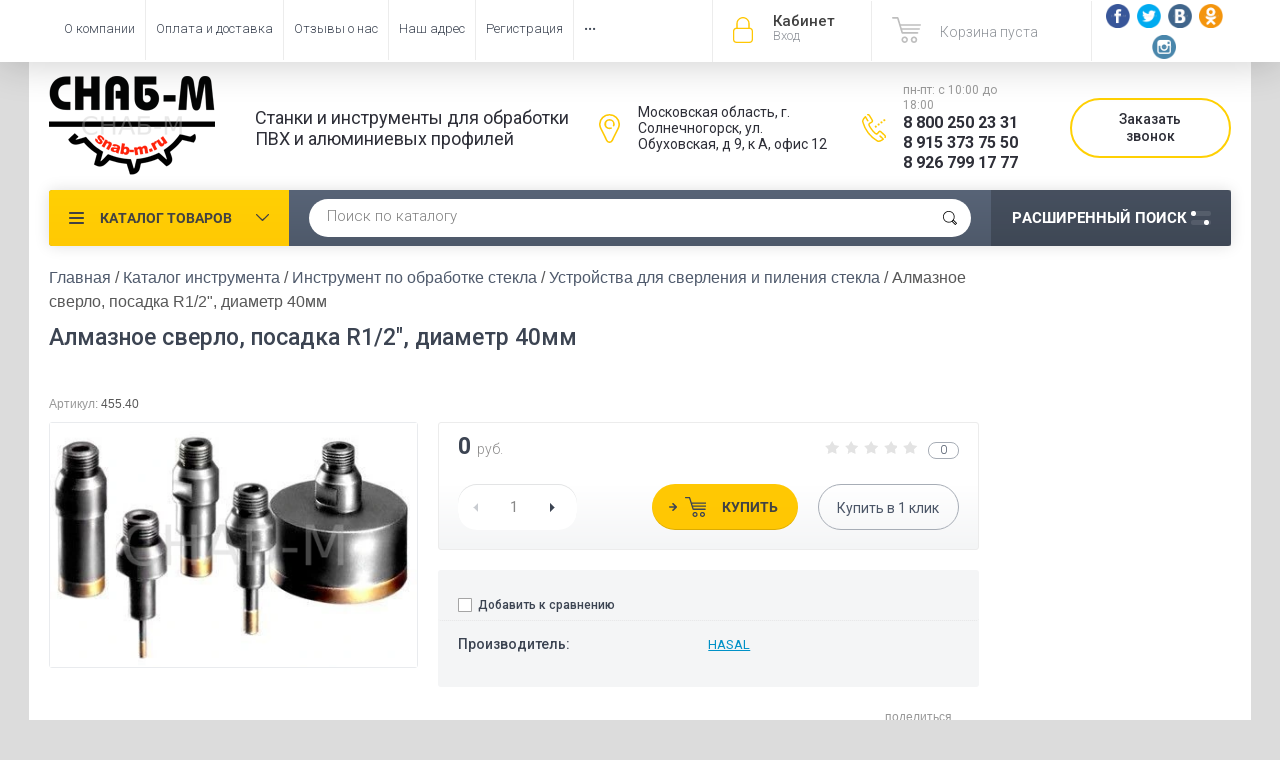

--- FILE ---
content_type: text/html; charset=utf-8
request_url: https://snab-m.ru/shop/product/almaznoye-sverlo-posadka-r1-2-diametr-40mm-1
body_size: 21897
content:

	<!doctype html><html lang="ru"><head><meta charset="utf-8"><meta name="robots" content="all"/><title>Алмазное сверло, посадка R1/2", диаметр 40мм – купить выгодно в СНАБ-М.</title>
<!-- assets.top -->
<meta property="og:image" content="https://snab-m.ru/thumb/2/idd8QbicieBLE4PrR73wTA/350r350/d/450.jpg">
<meta name="twitter:image" content="https://snab-m.ru/thumb/2/idd8QbicieBLE4PrR73wTA/350r350/d/450.jpg">
<meta property="og:image:type" content="image/jpeg">
<meta property="og:image:width" content="350">
<meta property="og:image:height" content="350">
<meta property="og:type" content="website">
<meta property="og:url" content="https://snab-m.ru/shop/product/almaznoye-sverlo-posadka-r1-2-diametr-40mm-1">
<meta property="og:site_name" content="Оборудование для производства окон - Купить станки, инструмент и запасные части в «СНАБ-М»">
<meta name="twitter:card" content="summary">
<!-- /assets.top -->
<meta name="description" content="Алмазное сверло, посадка R1/2&quot;, диаметр 40мм от HASAL по выгодной цене с доставкой по России. Официальная гарантия, надежность, высокое качество."><meta name="keywords" content="купить Алмазное сверло, посадка R1/2&quot;, диаметр 40мм, цена, компания СНАБ-М."><meta name="SKYPE_TOOLBAR" content="SKYPE_TOOLBAR_PARSER_COMPATIBLE"><meta name="viewport" content="width=device-width, initial-scale=1.0, maximum-scale=1.0, user-scalable=no"><meta name="format-detection" content="telephone=no"><meta http-equiv="x-rim-auto-match" content="none"><script src="/g/libs/jquery/1.10.2/jquery.min.js"></script>	<link rel="stylesheet" href="/g/css/styles_articles_tpl.css">
<meta name="yandex-verification" content="e6d77016192ae232" />
<meta name="yandex-verification" content="6cc3ccf0ab2372c0" />
<meta name="google-site-verification" content="gliJuYyu6jgkZBy9rwTiQYKTsfS01WoSskc2NhRWuxs" />
<meta name="yandex-verification" content="eb6424df608bec2a" />
<meta name="yandex-verification" content="43ed0f53b4a58ef6" />

            <!-- 46b9544ffa2e5e73c3c971fe2ede35a5 -->
            <script src='/shared/s3/js/lang/ru.js'></script>
            <script src='/shared/s3/js/common.min.js'></script>
        <link rel='stylesheet' type='text/css' href='/shared/s3/css/calendar.css' /><link rel='stylesheet' type='text/css' href='/shared/highslide-4.1.13/highslide.min.css'/>
<script type='text/javascript' src='/shared/highslide-4.1.13/highslide-full.packed.js'></script>
<script type='text/javascript'>
hs.graphicsDir = '/shared/highslide-4.1.13/graphics/';
hs.outlineType = null;
hs.showCredits = false;
hs.lang={cssDirection:'ltr',loadingText:'Загрузка...',loadingTitle:'Кликните чтобы отменить',focusTitle:'Нажмите чтобы перенести вперёд',fullExpandTitle:'Увеличить',fullExpandText:'Полноэкранный',previousText:'Предыдущий',previousTitle:'Назад (стрелка влево)',nextText:'Далее',nextTitle:'Далее (стрелка вправо)',moveTitle:'Передвинуть',moveText:'Передвинуть',closeText:'Закрыть',closeTitle:'Закрыть (Esc)',resizeTitle:'Восстановить размер',playText:'Слайд-шоу',playTitle:'Слайд-шоу (пробел)',pauseText:'Пауза',pauseTitle:'Приостановить слайд-шоу (пробел)',number:'Изображение %1/%2',restoreTitle:'Нажмите чтобы посмотреть картинку, используйте мышь для перетаскивания. Используйте клавиши вперёд и назад'};</script>
<link rel="icon" href="/favicon.ico" type="image/x-icon">

<!--s3_require-->
<link rel="stylesheet" href="/g/basestyle/1.0.1/user/user.css" type="text/css"/>
<link rel="stylesheet" href="/g/basestyle/1.0.1/user/user.blue.css" type="text/css"/>
<script type="text/javascript" src="/g/basestyle/1.0.1/user/user.js" async></script>
<!--/s3_require-->
			
		
		
		
			<link rel="stylesheet" type="text/css" href="/g/shop2v2/default/css/theme.less.css">		
			<script type="text/javascript" src="/g/printme.js"></script>
		<script type="text/javascript" src="/g/shop2v2/default/js/tpl.js"></script>
		<script type="text/javascript" src="/g/shop2v2/default/js/baron.min.js"></script>
		
			<script type="text/javascript" src="/g/shop2v2/default/js/shop2.2.js"></script>
		
	<script type="text/javascript">shop2.init({"productRefs": [],"apiHash": {"getPromoProducts":"f3ab3f7932ca814b93ec6b8ee0513614","getSearchMatches":"c47c37284075385de8cfcd8715c6d275","getFolderCustomFields":"eef5d9be388e3adbd7eb02b3852e9d0f","getProductListItem":"1a0ab278db985ce2ca2c45e930747222","cartAddItem":"a73906f4c6e502e59ed42082c280639b","cartRemoveItem":"2cef98f2c832f39588fbbc284d968c87","cartUpdate":"e625c4787c8063dc0c2ce3ab09d8f9cd","cartRemoveCoupon":"e935f52cba5cdc6ec901b8f6662ad5ae","cartAddCoupon":"8bf9e683de60a434ce6dbf9c4fac7128","deliveryCalc":"0bf84b660dad64d1f0a90e6806f5f058","printOrder":"c17e93eee633dc0d4d3c10d92003642f","cancelOrder":"8e530eb163c1ba2b35e7c42d7be6703a","cancelOrderNotify":"6e426596e7f782013b5358a5ee84e210","repeatOrder":"df10f170105d2bbce185c1a0360ea354","paymentMethods":"66c9b7a2a275e58bd3081ab38b5ec930","compare":"91ea8688ba9ff62b37e8eb51d63beb10"},"hash": null,"verId": 1799885,"mode": "product","step": "","uri": "/shop","IMAGES_DIR": "/d/","my": {"list_picture_enlarge":true,"accessory":"\u0410\u043a\u0441\u0441\u0435\u0441\u0441\u0443\u0430\u0440\u044b","kit":"\u041d\u0430\u0431\u043e\u0440","recommend":"\u0420\u0435\u043a\u043e\u043c\u0435\u043d\u0434\u0443\u0435\u043c\u044b\u0435","similar":"\u041f\u043e\u0445\u043e\u0436\u0438\u0435","modification":"\u041c\u043e\u0434\u0438\u0444\u0438\u043a\u0430\u0446\u0438\u0438","unique_values":true,"pricelist_options_toggle":true,"special_alias":"\u0410\u043a\u0446\u0438\u044f","filter_range_max":1000000},"shop2_cart_order_payments": 3,"cf_margin_price_enabled": 0,"maps_yandex_key":"","maps_google_key":""});</script>
<style type="text/css">.product-item-thumb {width: 174px;}.product-item-thumb .product-image, .product-item-simple .product-image {height: 205px;width: 174px;}.product-item-thumb .product-amount .amount-title {width: 78px;}.product-item-thumb .product-price {width: 124px;}.shop2-product .product-side-l {width: 450px;}.shop2-product .product-image {height: 450px;width: 450px;}.shop2-product .product-thumbnails li {width: 140px;height: 140px;}</style>
 <link rel="stylesheet" href="/t/v2963/images/theme0/theme.scss.css"><!--<link rel="stylesheet" href="/t/v2963/images/css/theme.scss.css">--><!--[if lt IE 10]><script src="/g/libs/ie9-svg-gradient/0.0.1/ie9-svg-gradient.min.js"></script><script src="/g/libs/jquery-placeholder/2.0.7/jquery.placeholder.min.js"></script><script src="/g/libs/jquery-textshadow/0.0.1/jquery.textshadow.min.js"></script><script src="/g/s3/misc/ie/0.0.1/ie.js"></script><![endif]--><!--[if lt IE 9]><script src="/g/libs/html5shiv/html5.js"></script><![endif]--><link rel="stylesheet" href="/t/v2963/images/dops2018.css" /><script src="/t/v2963/images/dops2018.js"></script><link rel="stylesheet" href="/t/v2963/images/k72.css" /><link href="/t/v2963/images/stylesseo.css" rel="stylesheet" type="text/css" /><link rel="stylesheet" href="/t/v2963/images/css/swiper-bundle.min.css"><script src="/t/v2963/images/js/swiper-bundle.min.js"></script><script src="/t/v2963/images/js/rowmenu.min.js"></script><script src="/t/v2963/images/js/slider_init.js"></script><link rel="stylesheet" href="/t/v2963/images/css/first_screen_styles.scss.css"><link rel="stylesheet" href="/t/v2963/images/css/seo-styles.scss.css"></head><body  ><div class="site-wrapper"><div class="overlay-bg"></div><div class="top-panel-wrapper"><div class="top-panel clear-self"><div class="right-side"><div class="block-user">
	<div class="block-title">Кабинет<span>Вход</span></div>
	<div class="block-body">
		<div class="block-title">Кабинет<span>Вход</span></div>
					<form method="post" action="/user">
				<div class="block-body-in">
				<input type="hidden" name="mode" value="login">
				<div class="field name">
					<label class="input"><input type="text" name="login" id="login" tabindex="1" value="" placeholder="Логин или e-mail"></label>
				</div>
				<div class="field password clear-self">
					<label class="input pass"><input type="password" name="password" id="password" tabindex="2" value="" placeholder="Пароль"></label>
					<button type="submit">вход</button>
					<a href="/user/forgot_password" class="forgot">Забыли пароль?</a>
				</div>
				</div>
				<div class="field links clear-self">
					<a href="/user/register" class="register">Регистрация</a>
					
				</div>
			<re-captcha data-captcha="recaptcha"
     data-name="captcha"
     data-sitekey="6LcNwrMcAAAAAOCVMf8ZlES6oZipbnEgI-K9C8ld"
     data-lang="ru"
     data-rsize="invisible"
     data-type="image"
     data-theme="light"></re-captcha></form>
			</div>
</div><div id="shop2-cart-preview">
			<div class="shop2-block cart-preview ">
		<a href="/shop/cart">
			<div class="block-body">
								<div class="cart-sum emp">Корзина пуста</div>
				<div class="cart-col">0 <span>0</span></div>
	            			</div>
		</a>
	</div>
</div><!-- Cart Preview --><div class="socials"><a href="http://facebook.com/"><img src="/thumb/2/0cZjSODo5IAVU_XqW_xJiA/r/d/fb.png" alt="fb"></a><a href="https://twitter.com/"><img src="/thumb/2/Lzofz2SrWOrttqhQyM_RYA/r/d/tw.png" alt="tw"></a><a href="http://vkontakte.ru/"><img src="/thumb/2/-f_mYzAUeuCIriTpkDc75w/r/d/vk.png" alt="vk"></a><a href="http://www.odnoklassniki.ru/"><img src="/thumb/2/Or6a2FF09G-Uvf4i3FUXFg/r/d/id.png" alt="od"></a><a href="http://instagram.com/"><img src="/thumb/2/zngytwHFnYr-qCRMK7Zf_Q/r/d/ins.png" alt="ins"></a></div></div><div class="left-side clear-self"><div class="top-menu-button">меню</div><div class="top-menu-wrapper"><div class="top-menu-close"><span class="s1">меню</span><span class="s2">Каталог товаров</span></div><div class="top-menu-scroller"><ul class="top-categor"><li><a href="/shop/folder/oborudovanie" >Каталог оборудования</a><ul class="level-2"><li><a href="/shop/folder/al" >Оборудование для производства алюминиевых конструкций</a><ul class="level-3"><li><a href="/shop/folder/otreznyye-pily" >Отрезные пилы</a></li><li><a href="/shop/folder/kopirovalno-frezernyye-stanki-1" >Копировально-фрезерные станки</a></li><li><a href="/shop/folder/ugloobzhimnyye-stanki" >Углообжимные станки</a></li><li><a href="/shop/folder/tortsefrezernyye-stanki" >Торцефрезерные станки</a></li><li><a href="/shop/folder/oborudovaniye-dlya-sistem-provedal" >Оборудование для систем Provedal</a></li><li><a href="/shop/folder/pnevmaticheskie-press-matricy-alutech-krauss-sial-tatprof" >Пневмопресс матрицы ALUTECH, KRAUSS, SIAL, Татпроф</a></li><li><a href="/shop/folder/komplekty-oborudovaniya" >Комплекты оборудования</a></li></ul></li><li><a href="/shop/folder/pvh" >Оборудование для производства ПВХ конструкций</a><ul class="level-3"><li><a href="/shop/folder/otreznyye-pily-1" >Отрезные пилы</a></li><li><a href="/shop/folder/kopirovalno-frezernyye-stanki-2" >Копировально-фрезерные станки</a></li><li><a href="/shop/folder/svarochnyye-stanki" >Сварочные станки</a></li><li><a href="/shop/folder/tortsefrezernyye-stanki-1" >Торцефрезерные станки</a></li><li><a href="/shop/folder/uglozachistnyye-stanki-1" >Углозачистные станки</a></li><li><a href="/shop/folder/shtapikorezy" >Штапикорезы</a></li><li><a href="/shop/folder/drenazhnyye-stanki" >Дренажные станки</a></li><li><a href="/shop/folder/avtomaticheskiye-shurupoverty" >Автоматические шуруповёрты</a></li><li><a href="/shop/folder/stantsii-dlya-montazha-furnitury" >Станции для монтажа фурнитуры</a></li><li><a href="/shop/folder/komplekty-oborudovaniya-1" >Комплекты оборудования</a></li></ul></li><li><a href="/shop/folder/steklopaket" >Оборудование для производства стеклопакетов</a><ul class="level-3"><li><a href="/shop/folder/stoly-dlya-rezki-stekla" >Столы для резки стекла</a></li><li><a href="/shop/folder/oborudovaniye-dlya-moyki-stekla" >Оборудование для мойки стекла</a></li><li><a href="/shop/folder/pervichnaya-germetizatsiya-steklopaketov" >Первичная герметизация стеклопакетов</a></li><li><a href="/shop/folder/vtorichnaya-germetizatsiya-steklopaketov" >Вторичная герметизация стеклопакетов</a></li><li><a href="/shop/folder/linii-sborki-steklopaketov" >Линии сборки стеклопакетов</a></li><li><a href="/shop/folder/komplekty-oborudovaniya-2" >Комплекты оборудования</a></li></ul></li><li><a href="/shop/folder/kompressor" >Компрессорное оборудование</a><ul class="level-3"><li><a href="/shop/folder/vintovyye-kompressory" >Винтовые компрессоры</a></li><li><a href="/shop/folder/porshnevyye-kompressory" >Поршневые компрессоры</a></li><li><a href="/shop/folder/resivery" >Ресиверы</a></li><li><a href="/shop/folder/osushiteli" >Осушители</a></li><li><a href="/shop/folder/filtry" >Фильтры</a></li></ul></li><li><a href="/shop/folder/bu" >Б/У оборудование для окон и стеклопакетов</a></li></ul></li><li class="opened"><a href="/shop/folder/instr" >Каталог инструмента</a><ul class="level-2"><li><a href="/shop/folder/diski" >Пильные диски</a><ul class="level-3"><li><a href="/shop/folder/diski-po-alyuminiyu-hm" >Диски по алюминию HM</a></li><li><a href="/shop/folder/diski-po-plastiku-pvkh-hm" >Диски по пластику ПВХ HM</a></li><li><a href="/shop/folder/diski-po-derevu" >Диски по дереву</a></li><li><a href="/shop/folder/diski-po-metallu-hss" >Диски по металлу HSS</a></li><li><a href="/shop/folder/friktsionnyye-diski" >Фрикционные диски</a></li><li><a href="/shop/folder/universalnyye-diski-dry-cut" >Универсальные диски DRY-CUT</a></li></ul></li><li><a href="/shop/folder/freza" >Фрезы</a><ul class="level-3"><li><a href="/shop/folder/frezy-hss-po-pvkh-i-al" >Фрезы HSS по ПВХ и AL</a></li><li><a href="/shop/folder/frezy-hm-po-pvkh-i-al" >Фрезы HM по ПВХ и AL</a></li><li><a href="/shop/folder/frezy-dlya-chpu-stankov" >Фрезы для ЧПУ-станков</a></li><li><a href="/shop/folder/frezy-diskovyye" >Фрезы дисковые</a></li><li><a href="/shop/folder/frezy-nabornyye" >Фрезы наборные</a></li></ul></li><li><a href="/shop/folder/sverla" >Свёрла</a><ul class="level-3"><li><a href="/shop/folder/sverla-dlya-kopirovalno-frezernykh-stankov" >Свёрла для копировально-фрезерных станков</a></li><li><a href="/shop/folder/sverla-po-alyuminiyu" >Свёрла по алюминию</a></li><li><a href="/shop/folder/sverla-universalnyye" >Свёрла Универсальные</a></li><li><a href="/shop/folder/sverla-spetsialnyye" >Свёрла специальные</a></li></ul></li><li><a href="/shop/folder/drugoy-rezhushchiy-instrument" >Другой режущий инструмент</a><ul class="level-3"><li><a href="/shop/folder/zachistnyye-nozhi" >Зачистные ножи</a></li><li><a href="/shop/folder/bity" >Биты</a></li><li><a href="/shop/folder/pily-lentochnyye" >Пилы ленточные</a></li></ul></li><li><a href="/shop/folder/ruchnoy-instrument" >Ручной инструмент</a><ul class="level-3"><li><a href="/shop/folder/pnevmo" >Пневмоинструмент</a></li><li><a href="/shop/folder/izmeritelnyy-instrument" >Измерительный инструмент</a></li><li><a href="/shop/folder/tsulagi-i-konduktory" >Цулаги и кондукторы</a></li><li><a href="/shop/folder/elektroinstrument" >Электроинструмент</a></li><li><a href="/shop/folder/vspomogatelnyy-ruchnoy-instrument" >Вспомогательный ручной инструмент</a></li></ul></li><li class="opened"><a href="/shop/folder/steklo" >Инструмент по обработке стекла</a><ul class="level-3"><li><a href="/shop/folder/steklorezy-2" >Стеклорезы</a></li><li><a href="/shop/folder/prisoski" >Присоски</a></li><li><a href="/shop/folder/bystrorezy-2" >Быстрорезы</a></li><li><a href="/shop/folder/tsirkuli-i-ovalorezy" >Циркули и овалорезы</a></li><li><a href="/shop/folder/prisposobleniya-dlya-lomki" >Приспособления для ломки</a></li><li><a href="/shop/folder/lineyki-ugolniki-shablony" >Линейки, угольники, шаблоны</a></li><li><a href="/shop/folder/instrument-dlya-uf-skleyka" >Инструмент для УФ-склейка</a></li><li class="opened active"><a href="/shop/folder/ustroystva-dlya-sverleniya-i-pileniya-stekla" >Устройства для сверления и пиления стекла</a></li><li><a href="/shop/folder/spetsialnyye-zhidkosti" >Специальные жидкости</a></li><li><a href="/shop/folder/furnitura" >Фурнитура</a></li></ul></li></ul></li><li><a href="/shop/folder/zapas" >Запасные части для станков</a><ul class="level-2"><li><a href="/shop/folder/mekhanicheskiye-i-korpusnyye-detali" >Механические и корпусные детали</a></li><li><a href="/shop/folder/pnevmaticheskiye-komponenty" >Пневматические компоненты</a><ul class="level-3"><li><a href="/shop/folder/bloki-podgotovki-vozduha" >Блоки подготовки воздуха</a></li><li><a href="/shop/folder/pnevmotrubki" >Пневмотрубки</a></li><li><a href="/shop/folder/pnevmoraspredeliteli" >Пневмораспределители</a></li><li><a href="/shop/folder/pnevmocilindry" >Пневмоцилиндры</a></li><li><a href="/shop/folder/pnevmodvigateli" >Пневмодвигатели</a></li><li><a href="/shop/folder/fitingi" >Фитинги</a></li></ul></li><li><a href="/shop/folder/elektricheskiye-komponenty" >Электрические компоненты</a><ul class="level-3"><li><a href="/shop/folder/knopki-upravleniya-dlya-stankov" >Кнопки управления для станков</a></li><li><a href="/shop/folder/kontaktory-i-rele" >Контакторы и Реле</a></li><li><a href="/shop/folder/kontrollery-bloki-upravleniya-plc" >Контроллеры, блоки управления PLC</a></li><li><a href="/shop/folder/bloki-pitaniya-transformatory" >Блоки питания, трансформаторы</a></li><li><a href="/shop/folder/elektrodvigateli" >Электродвигатели</a></li><li><a href="/shop/folder/nagrevatelnye-elementy" >Нагревательные элементы</a></li><li><a href="/shop/folder/datchiki" >Датчики</a></li></ul></li><li><a href="/shop/folder/gidravlicheskiye-komponenty" >Гидравлические компоненты</a></li></ul></li><li><a href="/shop/folder/dop" >Дополнительное оборудование</a><ul class="level-2"><li><a href="/shop/folder/otreznyye-stanki-po-metallu" >Отрезные станки по металлу</a></li><li><a href="/shop/folder/listogiby-tapco" >Листогибы для металла</a><ul class="level-3"><li><a href="/shop/folder/germes" >Germes</a></li><li><a href="/shop/folder/van-mark" >Van Mark</a></li><li><a href="/shop/folder/tapco" >TAPCO</a></li></ul></li><li><a href="/shop/folder/stoly-telezhki-stendy" >Столы, тележки, стенды</a></li><li><a href="/shop/folder/oborudovaniye-dlya-gibki-profiley" >Оборудование для гибки профилей</a></li><li><a href="/shop/folder/sistemy-aspiratsii" >Системы аспирации</a></li><li><a href="/shop/folder/oborudovaniye-dlya-zatochki-instrumenta" >Оборудование для заточки инструмента</a></li><li><a href="/shop/folder/sverlilnyye-stanki" >Сверлильные станки</a></li><li><a href="/shop/folder/stanki-dlya-sborki-uglov-derevyannykh-profiley" >Станки для сборки углов деревянных профилей</a></li></ul></li><li><a href="/shop/folder/rash" >Расходные материалы</a><ul class="level-2"><li><a href="/shop/folder/teflonovaya-plenka" >Тефлоновая пленка</a></li><li><a href="/shop/folder/okhlazhdayushchaya-zhidkost-sozh" >Охлаждающая жидкость (СОЖ)</a></li><li><a href="/shop/folder/germetiki" >Герметики</a></li><li><a href="/shop/folder/drugiye-spetsialnyye-zhidkosti" >Другие специальные жидкости</a></li><li><a href="/shop/folder/krepezh" >Крепёж</a></li></ul></li></ul><ul class="top-menu"><li><a href="/o-kompanii" >О компании</a></li><li><a href="/oplata-i-dostavka" >Оплата и доставка</a></li><li><a href="/otzyvy-o-nas" >Отзывы о нас</a></li><li><a href="/nash-adres" >Наш адрес</a></li><li><a href="/user" >Регистрация</a></li><li><a href="/svyazatsya-s-nami" >Связаться с нами</a></li></ul></div></div></div></div></div><header role="banner" class="site-header"><div class="site-header-in"><div class="left-side"><div class="logo"><a href="http://snab-m.ru"><img src=/thumb/2/IDjLlyK1Rm5in_zSHecCxw/r/d/logotype.png alt="/" style="max-width: 170px;"></a></div><div class="site-name-in"><div class="site-description">Станки и инструменты для обработки
ПВХ и алюминиевых профилей</div></div></div><div class="right-side"><div class="right-side-in"><div class="address">Московская область, г. Солнечногорск, ул. Обуховская, д 9, к А, офис 12</div><div class="phones"><div class="worktime">пн-пт: с 10:00 до 18:00</div><div><a href="tel:8 800 250 23 31">8 800 250 23 31</a></div><div><a href="tel:8 915 373 75 50">8 915 373 75 50</a></div><div><a href="tel:8 926 799 17 77">8 926 799 17 77</a></div></div><div class="callback"><span class="callback__btn">Заказать звонок</span></div></div></div></div></header> <!-- .site-header --><div class="search-panel clear-self"><div class="search-panel-in"><div class="left-side"><div class="left-categor-wrapper"><div class="left-categor-title">Каталог товаров</div><div class="left-folders"><ul class="left-categor"><li class="has"><a href="/shop/folder/oborudovanie" >Каталог оборудования</a><ul class="level-2"><li class="has"><a href="/shop/folder/al" >Оборудование для производства алюминиевых конструкций</a><ul class="level-3"><li><a href="/shop/folder/otreznyye-pily" >Отрезные пилы</a></li><li><a href="/shop/folder/kopirovalno-frezernyye-stanki-1" >Копировально-фрезерные станки</a></li><li><a href="/shop/folder/ugloobzhimnyye-stanki" >Углообжимные станки</a></li><li><a href="/shop/folder/tortsefrezernyye-stanki" >Торцефрезерные станки</a></li><li><a href="/shop/folder/oborudovaniye-dlya-sistem-provedal" >Оборудование для систем Provedal</a></li><li><a href="/shop/folder/pnevmaticheskie-press-matricy-alutech-krauss-sial-tatprof" >Пневмопресс матрицы ALUTECH, KRAUSS, SIAL, Татпроф</a></li><li class="has"><a href="/shop/folder/komplekty-oborudovaniya" >Комплекты оборудования</a></li></ul></li><li class="has"><a href="/shop/folder/pvh" >Оборудование для производства ПВХ конструкций</a><ul class="level-3"><li><a href="/shop/folder/otreznyye-pily-1" >Отрезные пилы</a></li><li><a href="/shop/folder/kopirovalno-frezernyye-stanki-2" >Копировально-фрезерные станки</a></li><li><a href="/shop/folder/svarochnyye-stanki" >Сварочные станки</a></li><li><a href="/shop/folder/tortsefrezernyye-stanki-1" >Торцефрезерные станки</a></li><li><a href="/shop/folder/uglozachistnyye-stanki-1" >Углозачистные станки</a></li><li><a href="/shop/folder/shtapikorezy" >Штапикорезы</a></li><li><a href="/shop/folder/drenazhnyye-stanki" >Дренажные станки</a></li><li><a href="/shop/folder/avtomaticheskiye-shurupoverty" >Автоматические шуруповёрты</a></li><li><a href="/shop/folder/stantsii-dlya-montazha-furnitury" >Станции для монтажа фурнитуры</a></li><li class="has"><a href="/shop/folder/komplekty-oborudovaniya-1" >Комплекты оборудования</a></li></ul></li><li class="has"><a href="/shop/folder/steklopaket" >Оборудование для производства стеклопакетов</a><ul class="level-3"><li><a href="/shop/folder/stoly-dlya-rezki-stekla" >Столы для резки стекла</a></li><li><a href="/shop/folder/oborudovaniye-dlya-moyki-stekla" >Оборудование для мойки стекла</a></li><li><a href="/shop/folder/pervichnaya-germetizatsiya-steklopaketov" >Первичная герметизация стеклопакетов</a></li><li><a href="/shop/folder/vtorichnaya-germetizatsiya-steklopaketov" >Вторичная герметизация стеклопакетов</a></li><li><a href="/shop/folder/linii-sborki-steklopaketov" >Линии сборки стеклопакетов</a></li><li><a href="/shop/folder/komplekty-oborudovaniya-2" >Комплекты оборудования</a></li></ul></li><li class="has"><a href="/shop/folder/kompressor" >Компрессорное оборудование</a><ul class="level-3"><li><a href="/shop/folder/vintovyye-kompressory" >Винтовые компрессоры</a></li><li><a href="/shop/folder/porshnevyye-kompressory" >Поршневые компрессоры</a></li><li><a href="/shop/folder/resivery" >Ресиверы</a></li><li><a href="/shop/folder/osushiteli" >Осушители</a></li><li><a href="/shop/folder/filtry" >Фильтры</a></li></ul></li><li><a href="/shop/folder/bu" >Б/У оборудование для окон и стеклопакетов</a></li></ul></li><li class="has opened"><a href="/shop/folder/instr" >Каталог инструмента</a><ul class="level-2"><li class="has"><a href="/shop/folder/diski" >Пильные диски</a><ul class="level-3"><li><a href="/shop/folder/diski-po-alyuminiyu-hm" >Диски по алюминию HM</a></li><li><a href="/shop/folder/diski-po-plastiku-pvkh-hm" >Диски по пластику ПВХ HM</a></li><li><a href="/shop/folder/diski-po-derevu" >Диски по дереву</a></li><li><a href="/shop/folder/diski-po-metallu-hss" >Диски по металлу HSS</a></li><li><a href="/shop/folder/friktsionnyye-diski" >Фрикционные диски</a></li><li><a href="/shop/folder/universalnyye-diski-dry-cut" >Универсальные диски DRY-CUT</a></li></ul></li><li class="has"><a href="/shop/folder/freza" >Фрезы</a><ul class="level-3"><li><a href="/shop/folder/frezy-hss-po-pvkh-i-al" >Фрезы HSS по ПВХ и AL</a></li><li><a href="/shop/folder/frezy-hm-po-pvkh-i-al" >Фрезы HM по ПВХ и AL</a></li><li><a href="/shop/folder/frezy-dlya-chpu-stankov" >Фрезы для ЧПУ-станков</a></li><li><a href="/shop/folder/frezy-diskovyye" >Фрезы дисковые</a></li><li><a href="/shop/folder/frezy-nabornyye" >Фрезы наборные</a></li></ul></li><li class="has"><a href="/shop/folder/sverla" >Свёрла</a><ul class="level-3"><li><a href="/shop/folder/sverla-dlya-kopirovalno-frezernykh-stankov" >Свёрла для копировально-фрезерных станков</a></li><li><a href="/shop/folder/sverla-po-alyuminiyu" >Свёрла по алюминию</a></li><li><a href="/shop/folder/sverla-universalnyye" >Свёрла Универсальные</a></li><li><a href="/shop/folder/sverla-spetsialnyye" >Свёрла специальные</a></li></ul></li><li class="has"><a href="/shop/folder/drugoy-rezhushchiy-instrument" >Другой режущий инструмент</a><ul class="level-3"><li><a href="/shop/folder/zachistnyye-nozhi" >Зачистные ножи</a></li><li><a href="/shop/folder/bity" >Биты</a></li><li><a href="/shop/folder/pily-lentochnyye" >Пилы ленточные</a></li></ul></li><li class="has"><a href="/shop/folder/ruchnoy-instrument" >Ручной инструмент</a><ul class="level-3"><li><a href="/shop/folder/pnevmo" >Пневмоинструмент</a></li><li><a href="/shop/folder/izmeritelnyy-instrument" >Измерительный инструмент</a></li><li><a href="/shop/folder/tsulagi-i-konduktory" >Цулаги и кондукторы</a></li><li><a href="/shop/folder/elektroinstrument" >Электроинструмент</a></li><li><a href="/shop/folder/vspomogatelnyy-ruchnoy-instrument" >Вспомогательный ручной инструмент</a></li></ul></li><li class="has opened"><a href="/shop/folder/steklo" >Инструмент по обработке стекла</a><ul class="level-3"><li><a href="/shop/folder/steklorezy-2" >Стеклорезы</a></li><li><a href="/shop/folder/prisoski" >Присоски</a></li><li><a href="/shop/folder/bystrorezy-2" >Быстрорезы</a></li><li><a href="/shop/folder/tsirkuli-i-ovalorezy" >Циркули и овалорезы</a></li><li><a href="/shop/folder/prisposobleniya-dlya-lomki" >Приспособления для ломки</a></li><li><a href="/shop/folder/lineyki-ugolniki-shablony" >Линейки, угольники, шаблоны</a></li><li><a href="/shop/folder/instrument-dlya-uf-skleyka" >Инструмент для УФ-склейка</a></li><li class="opened active"><a href="/shop/folder/ustroystva-dlya-sverleniya-i-pileniya-stekla" >Устройства для сверления и пиления стекла</a></li><li><a href="/shop/folder/spetsialnyye-zhidkosti" >Специальные жидкости</a></li><li><a href="/shop/folder/furnitura" >Фурнитура</a></li></ul></li></ul></li><li class="has"><a href="/shop/folder/zapas" >Запасные части для станков</a><ul class="level-2"><li><a href="/shop/folder/mekhanicheskiye-i-korpusnyye-detali" >Механические и корпусные детали</a></li><li class="has"><a href="/shop/folder/pnevmaticheskiye-komponenty" >Пневматические компоненты</a><ul class="level-3"><li><a href="/shop/folder/bloki-podgotovki-vozduha" >Блоки подготовки воздуха</a></li><li><a href="/shop/folder/pnevmotrubki" >Пневмотрубки</a></li><li><a href="/shop/folder/pnevmoraspredeliteli" >Пневмораспределители</a></li><li><a href="/shop/folder/pnevmocilindry" >Пневмоцилиндры</a></li><li><a href="/shop/folder/pnevmodvigateli" >Пневмодвигатели</a></li><li><a href="/shop/folder/fitingi" >Фитинги</a></li></ul></li><li class="has"><a href="/shop/folder/elektricheskiye-komponenty" >Электрические компоненты</a><ul class="level-3"><li><a href="/shop/folder/knopki-upravleniya-dlya-stankov" >Кнопки управления для станков</a></li><li><a href="/shop/folder/kontaktory-i-rele" >Контакторы и Реле</a></li><li><a href="/shop/folder/kontrollery-bloki-upravleniya-plc" >Контроллеры, блоки управления PLC</a></li><li><a href="/shop/folder/bloki-pitaniya-transformatory" >Блоки питания, трансформаторы</a></li><li><a href="/shop/folder/elektrodvigateli" >Электродвигатели</a></li><li><a href="/shop/folder/nagrevatelnye-elementy" >Нагревательные элементы</a></li><li class="has"><a href="/shop/folder/datchiki" >Датчики</a></li></ul></li><li><a href="/shop/folder/gidravlicheskiye-komponenty" >Гидравлические компоненты</a></li></ul></li><li class="has"><a href="/shop/folder/dop" >Дополнительное оборудование</a><ul class="level-2"><li><a href="/shop/folder/otreznyye-stanki-po-metallu" >Отрезные станки по металлу</a></li><li class="has"><a href="/shop/folder/listogiby-tapco" >Листогибы для металла</a><ul class="level-3"><li><a href="/shop/folder/germes" >Germes</a></li><li><a href="/shop/folder/van-mark" >Van Mark</a></li><li class="has"><a href="/shop/folder/tapco" >TAPCO</a></li></ul></li><li><a href="/shop/folder/stoly-telezhki-stendy" >Столы, тележки, стенды</a></li><li><a href="/shop/folder/oborudovaniye-dlya-gibki-profiley" >Оборудование для гибки профилей</a></li><li><a href="/shop/folder/sistemy-aspiratsii" >Системы аспирации</a></li><li><a href="/shop/folder/oborudovaniye-dlya-zatochki-instrumenta" >Оборудование для заточки инструмента</a></li><li><a href="/shop/folder/sverlilnyye-stanki" >Сверлильные станки</a></li><li><a href="/shop/folder/stanki-dlya-sborki-uglov-derevyannykh-profiley" >Станки для сборки углов деревянных профилей</a></li></ul></li><li class="has"><a href="/shop/folder/rash" >Расходные материалы</a><ul class="level-2"><li><a href="/shop/folder/teflonovaya-plenka" >Тефлоновая пленка</a></li><li><a href="/shop/folder/okhlazhdayushchaya-zhidkost-sozh" >Охлаждающая жидкость (СОЖ)</a></li><li><a href="/shop/folder/germetiki" >Герметики</a></li><li><a href="/shop/folder/drugiye-spetsialnyye-zhidkosti" >Другие специальные жидкости</a></li><li><a href="/shop/folder/krepezh" >Крепёж</a></li></ul></li></ul></div></div></div><div class="right-side">	
    
<div class="search-online-store">
	<div class="block-title">Расширенный поиск <span class="s1"><span class="s2"></span><span class="s3"></span></span></div>

	<div class="block-body">
		<form class="dropdown" action="/shop/search" enctype="multipart/form-data">
			<input type="hidden" name="sort_by" value="">

							<div class="field select" style="border-top:none;">
					<span class="field-title">Выберите категорию</span>
					<select name="s[folder_id]" id="s[folder_id]">
						<option value="">Все</option>
																											                            <option value="3685216" >
	                                 Каталог оборудования
	                            </option>
	                        														                            <option value="3685416" >
	                                &raquo; Оборудование для производства алюминиевых конструкций
	                            </option>
	                        														                            <option value="30741616" >
	                                &raquo;&raquo; Отрезные пилы
	                            </option>
	                        														                            <option value="30741816" >
	                                &raquo;&raquo; Копировально-фрезерные станки
	                            </option>
	                        														                            <option value="30742016" >
	                                &raquo;&raquo; Углообжимные станки
	                            </option>
	                        														                            <option value="30742216" >
	                                &raquo;&raquo; Торцефрезерные станки
	                            </option>
	                        														                            <option value="30742416" >
	                                &raquo;&raquo; Оборудование для систем Provedal
	                            </option>
	                        														                            <option value="376526109" >
	                                &raquo;&raquo; Пневмопресс матрицы ALUTECH, KRAUSS, SIAL, Татпроф
	                            </option>
	                        														                            <option value="30742616" >
	                                &raquo;&raquo; Комплекты оборудования
	                            </option>
	                        														                            <option value="499521509" >
	                                &raquo;&raquo;&raquo; Станки для распашных конструкций PROVEDAL P400
	                            </option>
	                        														                            <option value="499568109" >
	                                &raquo;&raquo;&raquo; Станки для раздвижны конструкций PROVEDAL C 640
	                            </option>
	                        														                            <option value="499580909" >
	                                &raquo;&raquo;&raquo; Станки для фасадного остекления KRAUSS KRF 50
	                            </option>
	                        														                            <option value="499582909" >
	                                &raquo;&raquo;&raquo; Станки для оконно-дверных конструкций из теплого АЛ профиля
	                            </option>
	                        														                            <option value="3685616" >
	                                &raquo; Оборудование для производства ПВХ конструкций
	                            </option>
	                        														                            <option value="30742816" >
	                                &raquo;&raquo; Отрезные пилы
	                            </option>
	                        														                            <option value="30743016" >
	                                &raquo;&raquo; Копировально-фрезерные станки
	                            </option>
	                        														                            <option value="30743216" >
	                                &raquo;&raquo; Сварочные станки
	                            </option>
	                        														                            <option value="30743416" >
	                                &raquo;&raquo; Торцефрезерные станки
	                            </option>
	                        														                            <option value="30743616" >
	                                &raquo;&raquo; Углозачистные станки
	                            </option>
	                        														                            <option value="30743816" >
	                                &raquo;&raquo; Штапикорезы
	                            </option>
	                        														                            <option value="30744016" >
	                                &raquo;&raquo; Дренажные станки
	                            </option>
	                        														                            <option value="30744216" >
	                                &raquo;&raquo; Автоматические шуруповёрты
	                            </option>
	                        														                            <option value="30744416" >
	                                &raquo;&raquo; Станции для монтажа фурнитуры
	                            </option>
	                        														                            <option value="30744616" >
	                                &raquo;&raquo; Комплекты оборудования
	                            </option>
	                        														                            <option value="499888509" >
	                                &raquo;&raquo;&raquo; Комплект для производства 5-10 окон ПВХ в смену
	                            </option>
	                        														                            <option value="499892709" >
	                                &raquo;&raquo;&raquo; Комплект для производства 20-30 окон ПВХ в смену
	                            </option>
	                        														                            <option value="499892909" >
	                                &raquo;&raquo;&raquo; Комплект для производства 40-70 окон ПВХ в смену
	                            </option>
	                        														                            <option value="499893109" >
	                                &raquo;&raquo;&raquo; Комплект для производства от 100 окон ПВХ в смену
	                            </option>
	                        														                            <option value="3685816" >
	                                &raquo; Оборудование для производства стеклопакетов
	                            </option>
	                        														                            <option value="30744816" >
	                                &raquo;&raquo; Столы для резки стекла
	                            </option>
	                        														                            <option value="30745016" >
	                                &raquo;&raquo; Оборудование для мойки стекла
	                            </option>
	                        														                            <option value="30745216" >
	                                &raquo;&raquo; Первичная герметизация стеклопакетов
	                            </option>
	                        														                            <option value="30745416" >
	                                &raquo;&raquo; Вторичная герметизация стеклопакетов
	                            </option>
	                        														                            <option value="30745616" >
	                                &raquo;&raquo; Линии сборки стеклопакетов
	                            </option>
	                        														                            <option value="30745816" >
	                                &raquo;&raquo; Комплекты оборудования
	                            </option>
	                        														                            <option value="13180816" >
	                                &raquo; Компрессорное оборудование
	                            </option>
	                        														                            <option value="30746016" >
	                                &raquo;&raquo; Винтовые компрессоры
	                            </option>
	                        														                            <option value="30746416" >
	                                &raquo;&raquo; Поршневые компрессоры
	                            </option>
	                        														                            <option value="30746616" >
	                                &raquo;&raquo; Ресиверы
	                            </option>
	                        														                            <option value="30746816" >
	                                &raquo;&raquo; Осушители
	                            </option>
	                        														                            <option value="30747016" >
	                                &raquo;&raquo; Фильтры
	                            </option>
	                        														                            <option value="13181416" >
	                                &raquo; Б/У оборудование для окон и стеклопакетов
	                            </option>
	                        														                            <option value="3684616" >
	                                 Каталог инструмента
	                            </option>
	                        														                            <option value="3687016" >
	                                &raquo; Пильные диски
	                            </option>
	                        														                            <option value="30747216" >
	                                &raquo;&raquo; Диски по алюминию HM
	                            </option>
	                        														                            <option value="30747416" >
	                                &raquo;&raquo; Диски по пластику ПВХ HM
	                            </option>
	                        														                            <option value="30747616" >
	                                &raquo;&raquo; Диски по дереву
	                            </option>
	                        														                            <option value="30747816" >
	                                &raquo;&raquo; Диски по металлу HSS
	                            </option>
	                        														                            <option value="30748016" >
	                                &raquo;&raquo; Фрикционные диски
	                            </option>
	                        														                            <option value="30748216" >
	                                &raquo;&raquo; Универсальные диски DRY-CUT
	                            </option>
	                        														                            <option value="3687216" >
	                                &raquo; Фрезы
	                            </option>
	                        														                            <option value="30748416" >
	                                &raquo;&raquo; Фрезы HSS по ПВХ и AL
	                            </option>
	                        														                            <option value="30748616" >
	                                &raquo;&raquo; Фрезы HM по ПВХ и AL
	                            </option>
	                        														                            <option value="30748816" >
	                                &raquo;&raquo; Фрезы для ЧПУ-станков
	                            </option>
	                        														                            <option value="30750216" >
	                                &raquo;&raquo; Фрезы дисковые
	                            </option>
	                        														                            <option value="30750416" >
	                                &raquo;&raquo; Фрезы наборные
	                            </option>
	                        														                            <option value="3687416" >
	                                &raquo; Свёрла
	                            </option>
	                        														                            <option value="30749016" >
	                                &raquo;&raquo; Свёрла для копировально-фрезерных станков
	                            </option>
	                        														                            <option value="30749216" >
	                                &raquo;&raquo; Свёрла по алюминию
	                            </option>
	                        														                            <option value="30749416" >
	                                &raquo;&raquo; Свёрла Универсальные
	                            </option>
	                        														                            <option value="30749616" >
	                                &raquo;&raquo; Свёрла специальные
	                            </option>
	                        														                            <option value="30736816" >
	                                &raquo; Другой режущий инструмент
	                            </option>
	                        														                            <option value="30749816" >
	                                &raquo;&raquo; Зачистные ножи
	                            </option>
	                        														                            <option value="30750016" >
	                                &raquo;&raquo; Биты
	                            </option>
	                        														                            <option value="30750616" >
	                                &raquo;&raquo; Пилы ленточные
	                            </option>
	                        														                            <option value="30737216" >
	                                &raquo; Ручной инструмент
	                            </option>
	                        														                            <option value="13181616" >
	                                &raquo;&raquo; Пневмоинструмент
	                            </option>
	                        														                            <option value="30751616" >
	                                &raquo;&raquo; Измерительный инструмент
	                            </option>
	                        														                            <option value="30751816" >
	                                &raquo;&raquo; Цулаги и кондукторы
	                            </option>
	                        														                            <option value="30752216" >
	                                &raquo;&raquo; Электроинструмент
	                            </option>
	                        														                            <option value="30752416" >
	                                &raquo;&raquo; Вспомогательный ручной инструмент
	                            </option>
	                        														                            <option value="13182016" >
	                                &raquo; Инструмент по обработке стекла
	                            </option>
	                        														                            <option value="30752616" >
	                                &raquo;&raquo; Стеклорезы
	                            </option>
	                        														                            <option value="30752816" >
	                                &raquo;&raquo; Присоски
	                            </option>
	                        														                            <option value="30753016" >
	                                &raquo;&raquo; Быстрорезы
	                            </option>
	                        														                            <option value="30753216" >
	                                &raquo;&raquo; Циркули и овалорезы
	                            </option>
	                        														                            <option value="30753416" >
	                                &raquo;&raquo; Приспособления для ломки
	                            </option>
	                        														                            <option value="30753616" >
	                                &raquo;&raquo; Линейки, угольники, шаблоны
	                            </option>
	                        														                            <option value="30754016" >
	                                &raquo;&raquo; Инструмент для УФ-склейка
	                            </option>
	                        														                            <option value="30754216" >
	                                &raquo;&raquo; Устройства для сверления и пиления стекла
	                            </option>
	                        														                            <option value="30754416" >
	                                &raquo;&raquo; Специальные жидкости
	                            </option>
	                        														                            <option value="30754616" >
	                                &raquo;&raquo; Фурнитура
	                            </option>
	                        														                            <option value="3686216" >
	                                 Запасные части для станков
	                            </option>
	                        														                            <option value="30737816" >
	                                &raquo; Механические и корпусные детали
	                            </option>
	                        														                            <option value="30738016" >
	                                &raquo; Пневматические компоненты
	                            </option>
	                        														                            <option value="388376509" >
	                                &raquo;&raquo; Блоки подготовки воздуха
	                            </option>
	                        														                            <option value="388375109" >
	                                &raquo;&raquo; Пневмотрубки
	                            </option>
	                        														                            <option value="388375709" >
	                                &raquo;&raquo; Пневмораспределители
	                            </option>
	                        														                            <option value="388375909" >
	                                &raquo;&raquo; Пневмоцилиндры
	                            </option>
	                        														                            <option value="388376909" >
	                                &raquo;&raquo; Пневмодвигатели
	                            </option>
	                        														                            <option value="388376109" >
	                                &raquo;&raquo; Фитинги
	                            </option>
	                        														                            <option value="30738216" >
	                                &raquo; Электрические компоненты
	                            </option>
	                        														                            <option value="376451909" >
	                                &raquo;&raquo; Кнопки управления для станков
	                            </option>
	                        														                            <option value="376452509" >
	                                &raquo;&raquo; Контакторы и Реле
	                            </option>
	                        														                            <option value="376453909" >
	                                &raquo;&raquo; Контроллеры, блоки управления PLC
	                            </option>
	                        														                            <option value="376454109" >
	                                &raquo;&raquo; Блоки питания, трансформаторы
	                            </option>
	                        														                            <option value="376454509" >
	                                &raquo;&raquo; Электродвигатели
	                            </option>
	                        														                            <option value="376493709" >
	                                &raquo;&raquo; Нагревательные элементы
	                            </option>
	                        														                            <option value="386399709" >
	                                &raquo;&raquo; Датчики
	                            </option>
	                        														                            <option value="377733109" >
	                                &raquo;&raquo;&raquo; Концевые Выключатели
	                            </option>
	                        														                            <option value="386731309" >
	                                &raquo;&raquo;&raquo; Термопары
	                            </option>
	                        														                            <option value="30738416" >
	                                &raquo; Гидравлические компоненты
	                            </option>
	                        														                            <option value="3684816" >
	                                 Дополнительное оборудование
	                            </option>
	                        														                            <option value="30738616" >
	                                &raquo; Отрезные станки по металлу
	                            </option>
	                        														                            <option value="30738816" >
	                                &raquo; Листогибы для металла
	                            </option>
	                        														                            <option value="204283909" >
	                                &raquo;&raquo; Germes
	                            </option>
	                        														                            <option value="204284109" >
	                                &raquo;&raquo; Van Mark
	                            </option>
	                        														                            <option value="204284309" >
	                                &raquo;&raquo; TAPCO
	                            </option>
	                        														                            <option value="204294309" >
	                                &raquo;&raquo;&raquo; Фиксирующие планки
	                            </option>
	                        														                            <option value="204294509" >
	                                &raquo;&raquo;&raquo; Базовые планки 
	                            </option>
	                        														                            <option value="204294709" >
	                                &raquo;&raquo;&raquo; Гибочные планки 
	                            </option>
	                        														                            <option value="204294909" >
	                                &raquo;&raquo;&raquo; Прижимные упорные планки
	                            </option>
	                        														                            <option value="204295109" >
	                                &raquo;&raquo;&raquo; Стальной сменный уголок
	                            </option>
	                        														                            <option value="204295309" >
	                                &raquo;&raquo;&raquo; Стальная ось
	                            </option>
	                        														                            <option value="204295509" >
	                                &raquo;&raquo;&raquo; Ручки для станка
	                            </option>
	                        														                            <option value="204295709" >
	                                &raquo;&raquo;&raquo; Ремкомплекты для станка
	                            </option>
	                        														                            <option value="204295909" >
	                                &raquo;&raquo;&raquo; Метизы
	                            </option>
	                        														                            <option value="204296109" >
	                                &raquo;&raquo;&raquo; Другое
	                            </option>
	                        														                            <option value="204296309" >
	                                &raquo;&raquo;&raquo; Мерные линейки
	                            </option>
	                        														                            <option value="204299509" >
	                                &raquo;&raquo;&raquo; F-опора на станкок Germes
	                            </option>
	                        														                            <option value="204299709" >
	                                &raquo;&raquo;&raquo; Ремонт F-опоры
	                            </option>
	                        														                            <option value="30739016" >
	                                &raquo; Столы, тележки, стенды
	                            </option>
	                        														                            <option value="30739216" >
	                                &raquo; Оборудование для гибки профилей
	                            </option>
	                        														                            <option value="30739616" >
	                                &raquo; Системы аспирации
	                            </option>
	                        														                            <option value="30739816" >
	                                &raquo; Оборудование для заточки инструмента
	                            </option>
	                        														                            <option value="30740016" >
	                                &raquo; Сверлильные станки
	                            </option>
	                        														                            <option value="30740216" >
	                                &raquo; Станки для сборки углов деревянных профилей
	                            </option>
	                        														                            <option value="3684416" >
	                                 Расходные материалы
	                            </option>
	                        														                            <option value="30740416" >
	                                &raquo; Тефлоновая пленка
	                            </option>
	                        														                            <option value="30740616" >
	                                &raquo; Охлаждающая жидкость (СОЖ)
	                            </option>
	                        														                            <option value="30740816" >
	                                &raquo; Герметики
	                            </option>
	                        														                            <option value="30741216" >
	                                &raquo; Другие специальные жидкости
	                            </option>
	                        														                            <option value="30741416" >
	                                &raquo; Крепёж
	                            </option>
	                        											</select>
				</div>

				<div id="shop2_search_custom_fields"></div>
			
							<div class="field dimension clear-self">
					<span class="field-title">Цена (руб.):</span>
					<div class="range_slider_wrapper">
						
							<label class="range min">
								<strong>от</strong>
	                            <span class="input"><input name="s[price][min]" type="text" size="5" class="small low" value="0" /></span>
	                        </label>
	                        <label class="range max">  
	                        	<strong>до</strong>
								<span class="input"><input name="s[price][max]" type="text" size="5" class="small hight" data-max="40000" value="40000" /></span>
							</label>
							<div class="input_range_slider price"></div>
					 </div>
				</div>
			
<!-- 							<div class="field dimension clear-self">
					<span class="field-title">Цена (руб.):</span><br>
					<label class="start">
						<span class="input"><input name="s[price][min]" placeholder="от" type="text" value=""></span>
					</label>
					<label class="end">
						<span class="input"><input name="s[price][max]" placeholder="до" type="text" value=""></span>
					</label>
				</div>
			 -->

							<div class="field text">
					<label class="field-title" for="s[name]">Название</label>
					<label class="input"><input type="text" name="s[name]" id="s[name]" value=""></label>
				</div>
			
							<div class="field text">
					<label class="field-title" for="s[article">Артикул:</label>
					<label class="input"><input type="text" name="s[article]" id="s[article" value=""></label>
				</div>
			
							<div class="field text">
					<label class="field-title" for="search_text">Текст</label>
					<label class="input"><input type="text" name="search_text" id="search_text"  value=""></label>
				</div>
			
						<div id="shop2_search_global_fields">
				
							</div>
						
							<div class="field select">
					<span class="field-title">Производитель</span>
					<select name="s[vendor_id]">
						<option value="">Все</option>          
	                    	                        <option value="67681309" >Articon</option>
	                    	                        <option value="79897309" >Artikon</option>
	                    	                        <option value="12529216" >ATLA COOP GAMMA</option>
	                    	                        <option value="63831109" >BISAL</option>
	                    	                        <option value="478816" >Black&amp;Decker</option>
	                    	                        <option value="2777416" >BOHLE</option>
	                    	                        <option value="479016" >BORT</option>
	                    	                        <option value="479216" >Bosch</option>
	                    	                        <option value="67658309" >Brogen</option>
	                    	                        <option value="24096502" >CDR</option>
	                    	                        <option value="21143816" >CMS</option>
	                    	                        <option value="21259616" >COMALL</option>
	                    	                        <option value="479416" >DDE</option>
	                    	                        <option value="479616" >DEFORT</option>
	                    	                        <option value="479816" >DIAM</option>
	                    	                        <option value="12529816" >DOMINO</option>
	                    	                        <option value="480016" >EINHELL</option>
	                    	                        <option value="67181709" >ELUMATEC</option>
	                    	                        <option value="85022913" >EMAR</option>
	                    	                        <option value="63849309" >Emas</option>
	                    	                        <option value="21259816" >EMMEGI</option>
	                    	                        <option value="67480909" >ETM, Daizer, Risus</option>
	                    	                        <option value="63828909" >FASTPUNCH</option>
	                    	                        <option value="480216" >FELISATTI</option>
	                    	                        <option value="51375302" >GAMMA</option>
	                    	                        <option value="21141616" >Gemma Group</option>
	                    	                        <option value="142139113" >Graco</option>
	                    	                        <option value="15278704" >GRAULE</option>
	                    	                        <option value="12530016" >HAFFNER</option>
	                    	                        <option value="480416" >HAMMER</option>
	                    	                        <option value="2777216" >HASAL</option>
	                    	                        <option value="67492909" >Hegsan</option>
	                    	                        <option value="65864909" >HERTZ</option>
	                    	                        <option value="480616" >Hyundai</option>
	                    	                        <option value="24099702" >KABAN</option>
	                    	                        <option value="480816" >KEOS</option>
	                    	                        <option value="481016" >Kolner</option>
	                    	                        <option value="58739302" >Kombimatec</option>
	                    	                        <option value="78398309" >Lisi</option>
	                    	                        <option value="481216" >Makita</option>
	                    	                        <option value="481416" >Matrix GmbH</option>
	                    	                        <option value="63924309" >MEAN WELL</option>
	                    	                        <option value="15596016" >MECAL</option>
	                    	                        <option value="65577709" >Murat</option>
	                    	                        <option value="66157309" >OBER</option>
	                    	                        <option value="64979309" >Omron</option>
	                    	                        <option value="67720309" >Omurzak</option>
	                    	                        <option value="14242816" >OZCELIK</option>
	                    	                        <option value="21259416" >OZGENC</option>
	                    	                        <option value="68963909" >Penmak</option>
	                    	                        <option value="51346502" >Pertici</option>
	                    	                        <option value="2777016" >PROVEDAL</option>
	                    	                        <option value="79253709" >ROTOX</option>
	                    	                        <option value="68964109" >Sawin</option>
	                    	                        <option value="67711509" >Schirmer</option>
	                    	                        <option value="63699109" >Schneider Electric</option>
	                    	                        <option value="67715709" >Secmak</option>
	                    	                        <option value="66716909" >Shneider Electric</option>
	                    	                        <option value="21143616" >SICAR</option>
	                    	                        <option value="481616" >Skil</option>
	                    	                        <option value="68963709" >Sonmez</option>
	                    	                        <option value="481816" >STAYER</option>
	                    	                        <option value="67329109" >STB FIMTEC</option>
	                    	                        <option value="482016" >STURM</option>
	                    	                        <option value="67340709" >Taha Bayrak</option>
	                    	                        <option value="14956616" >TRONZADORAS</option>
	                    	                        <option value="75601909" >URBAN</option>
	                    	                        <option value="2157216" >YILMAZ</option>
	                    	                        <option value="482216" >Вихрь</option>
	                    	                        <option value="482416" >ЗУБР</option>
	                    	                        <option value="482616" >Интерскол</option>
	                    	                        <option value="2801416" >Россия</option>
	                    					</select>
				</div>
			
											    <div class="field select">
				        <div class="field-title">Товар закончился:</div>
				            				            <select name="s[flags][126216]">
				            <option value="">Все</option>
				            <option value="1">да</option>
				            <option value="0">нет</option>
				        </select>
				    </div>
		    												    <div class="field select">
				        <div class="field-title">Новинка:</div>
				            				            <select name="s[flags][2]">
				            <option value="">Все</option>
				            <option value="1">да</option>
				            <option value="0">нет</option>
				        </select>
				    </div>
		    												    <div class="field select">
				        <div class="field-title">Спецпредложение:</div>
				            				            <select name="s[flags][1]">
				            <option value="">Все</option>
				            <option value="1">да</option>
				            <option value="0">нет</option>
				        </select>
				    </div>
		    				
							<div class="field select">
					<span class="field-title">Результатов на странице</span>
					<select name="s[products_per_page]">
									            				            				            <option value="5">5</option>
			            				            				            <option value="20">20</option>
			            				            				            <option value="35">35</option>
			            				            				            <option value="50">50</option>
			            				            				            <option value="65">65</option>
			            				            				            <option value="80">80</option>
			            				            				            <option value="95">95</option>
			            					</select>
				</div>
			
			<div class="submit">
				<button type="submit" class="search-btn">Показать</button>
			</div>
		<re-captcha data-captcha="recaptcha"
     data-name="captcha"
     data-sitekey="6LcNwrMcAAAAAOCVMf8ZlES6oZipbnEgI-K9C8ld"
     data-lang="ru"
     data-rsize="invisible"
     data-type="image"
     data-theme="light"></re-captcha></form>
	</div>
</div><!-- Search Form --></div><div class="center"><div class="site-search"><form action="/search" method="get" class="clear-self"><div class="form-inner"><button type="submit" value="найти"></button><label><input type="text" name="search" value="Поиск по каталогу" onfocus="if(this.value=='Поиск по каталогу')this.value=''" onblur="if(this.value=='')this.value='Поиск по каталогу'"></label></div><re-captcha data-captcha="recaptcha"
     data-name="captcha"
     data-sitekey="6LcNwrMcAAAAAOCVMf8ZlES6oZipbnEgI-K9C8ld"
     data-lang="ru"
     data-rsize="invisible"
     data-type="image"
     data-theme="light"></re-captcha></form></div></div></div></div><div class="site-container"><aside role="complementary" class="site-sidebar right">	
</aside> <!-- .site-sidebar.right --><main role="main" class="site-main"><div class="site-main-inner"  style=" margin-left: 0;  margin-right: 250px;" >
<div class="site-path" data-url="/"><a href="/">Главная</a> / <a href="/shop/folder/instr">Каталог инструмента</a> / <a href="/shop/folder/steklo">Инструмент по обработке стекла</a> / <a href="/shop/folder/ustroystva-dlya-sverleniya-i-pileniya-stekla">Устройства для сверления и пиления стекла</a> / Алмазное сверло, посадка R1/2", диаметр 40мм</div><h1>Алмазное сверло, посадка R1/2", диаметр 40мм</h1><script type='text/javascript' src="/g/s3/misc/eventable/0.0.1/s3.eventable.js"></script><script type='text/javascript' src="/g/s3/misc/math/0.0.1/s3.math.js"></script><script type='text/javascript' src="/g/s3/menu/allin/0.0.2/s3.menu.allin.js"></script><script src="/g/s3/misc/form/1.0.0/s3.form.js"></script><script src="/g/templates/shop2/2.33.2/js/owl.carousel.min.js" charset="utf-8"></script><script src="/g/templates/shop2/2.33.2/js/jquery.responsiveTabs.min.js"></script><script src="/g/templates/shop2/2.33.2/js/jquery.formstyler.min.js"></script><script src="/g/templates/shop2/2.33.2/js/animit.min.js"></script><script src="/g/templates/shop2/2.33.2/js/nouislider.min.js" charset="utf-8"></script><script src="/g/templates/shop2/2.33.2/js/jquery.pudge.min.js"></script><script src="/g/s3/misc/includeform/0.0.3/s3.includeform.js"></script><script src="/t/v2963/images/left_menu.js" charset="utf-8"></script><script src="/g/templates/shop2/2.33.2/js/main.js" charset="utf-8"></script><script src="/t/v2963/images/js/main2.js" charset="utf-8"></script>

<div class="shop-categor-list">
	<br clear="all"></div>

	<div class="shop2-cookies-disabled shop2-warning hide"></div>
	
	
	
		
							
							
							
							
																		
																
		
					

	
					
	
	
					<div class="shop2-product-article"><span>Артикул:</span> 455.40</div>
	
	

<form 
	method="post" 
	action="/shop?mode=cart&amp;action=add" 
	accept-charset="utf-8"
	class="shop-product clear-self">

	<input type="hidden" name="kind_id" value="186706016"/>
	<input type="hidden" name="product_id" value="163190616"/>
	<input type="hidden" name="meta" value='null'/>
	
	<div itemscope itemtype="https://schema.org/ImageObject" style="display: none">
       <img src="//snab-m.ru/thumb/2/C32ud-q5bL5fAANmOlesmQ/r/d/450.jpg" itemprop="contentUrl" alt="Алмазное сверло, посадка R1/2", диаметр 40мм" />
    </div>
    <div itemtype="https://schema.org/Product" itemscope style="display: none">
       <meta itemprop="mpn" content="455.40" />
       <meta itemprop="name" content="Алмазное сверло, посадка R1/2", диаметр 40мм" />
       <link itemprop="image" href="//snab-m.ru/d/450.jpg" />
                              <meta itemprop="description" content="Описпние отсутствует" />
                  <div itemprop="offers" itemtype="https://schema.org/Offer" itemscope>
          <link itemprop="url" href="https://snab-m.ru/shop/product/almaznoye-sverlo-posadka-r1-2-diametr-40mm-1" />
          <meta itemprop="availability" content="https://schema.org/InStock" />
          <meta itemprop="priceCurrency" content="RUB" />
          <meta itemprop="price" content="0" />
          <meta itemprop="priceValidUntil" content="2026-01-25" />
       </div>
                       <meta itemprop="sku" content="455.40" />
                <div itemprop="brand" itemtype="https://schema.org/Brand" itemscope>
          <meta itemprop="name" content="HASAL" />
        </div>
         
    </div>

	<div class="product-side-l">
		<div class="product-image" style="max-width: 459px; max-height: 459px;" title="Алмазное сверло, посадка R1/2&quot;, диаметр 40мм">
              <div class="product-label">
              	                                                	                              </div>
                                <a href="/d/450.jpg" onclick="return hs.expand(this, {slideshowGroup: 'gr1'})">
                  <img src="/thumb/2/rWs2u3eHU5L6SgxiN4l14g/450r450/d/450.jpg "  />
                </a>
                                                    <div class="verticalMiddle"></div>
        </div>
        
		
	</div>
	<div class="product-side-r">
		
						
			

		
		
					<div class="form-add">
				
				<div class="product-price-wr clear-self">
					
	
	<div class="tpl-rating-block"><span class="s1"><div class="tpl-stars"><div class="tpl-rating" style="width: 0%;"></div></div></span><span class="s2">0</span></div>
					<div class="product-price">
							
							<div class="price-current">
		<strong>0</strong> <span>руб.</span>
			</div>
					</div>
					
				</div>
				
				<div class="product-btn-wrapper clear-self">
					
				
	<div class="product-amount">
					<div class="amount-title"> Кол-во:</div>
							<div class="shop-product-amount">
				<button type="button" class="amount-minus">&#8722;</button><input type="text" name="amount" data-kind="186706016"  data-min="1" data-multiplicity="" maxlength="4" value="1" /><button type="button" class="amount-plus">&#43;</button>
			</div>
						</div>

					<div class="product-btn-in">	
						
			<button class="shop-product-button type-3 buy" type="submit">
			<span>Купить </span>
		</button>
	

<input type="hidden" value="Алмазное сверло, посадка R1/2&quot;, диаметр 40мм" name="product_name" />
<input type="hidden" value="https://snab-m.ru/shop/product/almaznoye-sverlo-posadka-r1-2-diametr-40mm-1" name="product_link" />												<div class="buy-one-click"><a href="#">Купить в <span>1</span> клик</a></div>
											</div>
				</div>
			</div>
			
		

		<div class="product-details">
						
			<div class="product-compare">
			<label>
				<input type="checkbox" value="186706016"/>
				Добавить к сравнению
			</label>
		</div>
		
			
 
		
			<ul class="product-options"><li class="even"><div class="option-title">Производитель:</div><div class="option-body"><a href="/shop/vendor/hasal">HASAL</a></div></li></ul>
	
			<div class="shop2-clear-container"></div>
		</div>
		
	</div>
	<div class="shop2-clear-container"></div>
<re-captcha data-captcha="recaptcha"
     data-name="captcha"
     data-sitekey="6LcNwrMcAAAAAOCVMf8ZlES6oZipbnEgI-K9C8ld"
     data-lang="ru"
     data-rsize="invisible"
     data-type="image"
     data-theme="light"></re-captcha></form><!-- Product -->

<div class="shop-product2">
	<div class="product-side-l" style="width: 459px;"></div>
	<div class="product-side-r">
		
		
					<div class="yashare">
				<script type="text/javascript" src="http://yandex.st/share/share.js" charset="utf-8"></script>
				
				<style type="text/css">
					div.yashare span.b-share a.b-share__handle img,
					div.yashare span.b-share a.b-share__handle span {
						background-image: url("http://yandex.st/share/static/b-share-icon.png");
					}
				</style>
				
				<span class="yashare-header">поделиться</span>
				
				<script type="text/javascript">(function() {
				  if (window.pluso)if (typeof window.pluso.start == "function") return;
				  if (window.ifpluso==undefined) { window.ifpluso = 1;
				    var d = document, s = d.createElement('script'), g = 'getElementsByTagName';
				    s.type = 'text/javascript'; s.charset='UTF-8'; s.async = true;
				    s.src = ('https:' == window.location.protocol ? 'https' : 'http')  + '://share.pluso.ru/pluso-like.js';
				    var h=d[g]('body')[0];
				    h.appendChild(s);
				  }})();</script>
			  	
				<div class="pluso" data-background="transparent" data-options="medium,square,line,horizontal,nocounter,theme=04" data-services="vkontakte,odnoklassniki,facebook,twitter,google,moimir,email"></div>
			</div>
			</div>
</div>


	



	<div id="product_tabs" class="shop-product-data">
					<ul class="shop-product-tabs">
				<li class="active-tab"><a href="#shop2-tabs-01">Отзывы</a></li>
			</ul>

						<div class="shop-product-desc">
				
				
								
								
				
				
				
				<div class="desc-area active-area" id="shop2-tabs-01">
					<div class="tpl-comments-wrapper">
							
	
	
				<div class="tpl-auth-wrapper">
			<div class="tpl-block-header">Авторизуйтесь, чтобы оставить комментарий</div>
			<form method="post" class="tpl-form tpl-auth clear-self" action="/user/login" method="post">
		<span></span>
	<div class="tpl-left">
		<div class="tpl-field">
			<div class="tpl-value">
				<label class="input log">
					<input type="text" name="login" value="" placeholder="Логин или e-mail"/>
				</label>
			</div>
		</div>

		<div class="tpl-field">
			<div class="tpl-value">
			<label class="input pass">
				<input class="pull-left" type="password" name="password" placeholder="Пароль" />
			</label>	
			
			</div>
		</div>

					<div class="tpl-field">
				<button class="pull-right shop-product-button" type="submit">Войти</button>
				<a class="shop2-btn" href="/user/register">Регистрация</a>
			</div>
				<div class="tpl-field">
			<label class="tpl-title">
			<input type="checkbox" name="password" onclick="this.value=(this.value=='0'?'1':'0');" value="0" name="remember" />
				Запомнить меня
			</label>
		</div>
	</div>

	<div class="tpl-right">
		<div class="tpl-field">
			Если Вы уже зарегистрированы на нашем сайте, но забыли пароль или Вам не пришло письмо подтверждения, воспользуйтесь формой восстановления пароля.
		</div>
		
		<div class="tpl-field">

			<a class="shop2-btn" href="/user/forgot_password">Восстановить пароль</a>
		</div>
	</div>
<re-captcha data-captcha="recaptcha"
     data-name="captcha"
     data-sitekey="6LcNwrMcAAAAAOCVMf8ZlES6oZipbnEgI-K9C8ld"
     data-lang="ru"
     data-rsize="invisible"
     data-type="image"
     data-theme="light"></re-captcha></form>		</div>
		
						</div>
					<div class="shop2-clear-container"></div>
				</div>
			</div><!-- Product Desc -->
		
				<div class="shop2-clear-container"></div>
	</div>
<div class="product-item-collections-blocks-wrapper">
	
</div>
<div class="buy-one-click-form-wr">
	<div class="buy-one-click-form-in">
        <div class="close-btn"></div><div class="tpl-anketa" data-api-url="/-/x-api/v1/public/?method=form/postform&param[form_id]=631416&param[tpl]=db:form.minimal.tpl" data-api-type="form">
	<div class="title">Купить в один клик</div>				<form method="post" action="/">
		<input type="hidden" name="form_id" value="db:form.minimal.tpl">
		<input type="hidden" name="tpl" value="db:form.minimal.tpl">
		<input type="hidden" name="placeholdered_fields" value="">
									        <div class="tpl-field type-text">
	          	          <div class="field-value">
	          		            	<input type="hidden" size="30" maxlength="100" value="" name="d[0]"class="productName" />
	            	            	          </div>
	        </div>
	        						        <div class="tpl-field type-text">
	          	          <div class="field-value">
	          		            	<input type="hidden" size="30" maxlength="100" value="" name="d[1]"class="productLink" />
	            	            	          </div>
	        </div>
	        						        <div class="tpl-field type-text">
	          	          <div class="field-value">
	          		            	<input type="hidden" size="30" maxlength="100" value="3.133.89.200" name="d[2]" />
	            	            	          </div>
	        </div>
	        						        <div class="tpl-field type-text field-required">
	          <div class="field-title">Ваше имя:</div>	          <div class="field-value">
	          		            	<input  type="text" size="30" maxlength="100" value="" name="d[3]" />
	            	            	          </div>
	        </div>
	        						        <div class="tpl-field type-text field-required">
	          <div class="field-title">Ваш контактный телефон:</div>	          <div class="field-value">
	          		            	<input  type="text" size="30" maxlength="100" value="" name="d[4]" />
	            	            	          </div>
	        </div>
	        						        <div class="tpl-field type-textarea">
	          <div class="field-title">Комментарий:</div>	          <div class="field-value">
	          		            	<textarea cols="50" rows="7" name="d[5]"></textarea>
	            	            	          </div>
	        </div>
	        		
		
		<div class="tpl-field tpl-field-button">
			<button type="submit" class="tpl-form-button">Отправить</button>
		</div>

		<re-captcha data-captcha="recaptcha"
     data-name="captcha"
     data-sitekey="6LcNwrMcAAAAAOCVMf8ZlES6oZipbnEgI-K9C8ld"
     data-lang="ru"
     data-rsize="invisible"
     data-type="image"
     data-theme="light"></re-captcha></form>
					</div>
	</div>
</div>
		<p><a href="javascript:shop2.back()" class="shop2-btn shop2-btn-back">Назад</a></p>

	


	
	</div></main> <!-- .site-main --></div><footer role="contentinfo" class="site-footer"><div class="footer-top-part"><div class="bot-menu-wrapper"><div class="title">О компании</div><ul class="bot-menu"><li><a href="/o-kompanii" >О компании</a></li><li><a href="/oplata-i-dostavka" >Оплата и доставка</a></li><li><a href="/otzyvy-o-nas" >Отзывы о нас</a></li><li><a href="/nash-adres" >Наш адрес</a></li><li><a href="/user" >Регистрация</a></li><li><a href="/svyazatsya-s-nami" >Связаться с нами</a></li></ul></div><div class="bot-menu-wrapper"><div class="title">Помощь</div><ul class="help-menu"><li><a href="/vozvrat-tovara" >Возврат товара</a></li><li><a href="/voprosy-i-otvety" >Вопросы и ответы</a></li></ul></div><div class="bot-contacts-block-wrapper"><div class="bot-phone"><div class="bot-phone-title">Контакты</div><div class="bot-phone-in"><a href="tel:8 800 250 23 31">8 800 250 23 31</a><a href="tel:8 915 373 75 50">8 915 373 75 50</a><a href="tel:8 926 799 17 77">8 926 799 17 77</a></div></div><div class="bot-adres">Московская область, г. Солнечногорск, ул. Обуховская, д 9, к А, офис 12</div><div class="e_mail">info@snab-m.ru , sale@snab-m.ru</div><div class="see-on-the-map-bot"><a href="/nash-adres"><span>Смотреть на карте</span></a></div></div><div class="gr-form-wrap clear-self"><div class="gr-form-in"><div class="tpl-anketa" data-api-url="/-/x-api/v1/public/?method=form/postform&param[form_id]=631616&param[tpl]=db:form.minimal.tpl" data-api-type="form">
	<div class="title">Подписаться на бесплатную рассылку</div>				<form method="post" action="/">
		<input type="hidden" name="form_id" value="db:form.minimal.tpl">
		<input type="hidden" name="tpl" value="db:form.minimal.tpl">
		<input type="hidden" name="placeholdered_fields" value="1">
									        <div class="tpl-field type-text field-required">
	          	          <div class="field-value">
	          		            	<input  type="text" size="30" maxlength="100" value="" name="d[0]" placeholder="Введите e-mail" />
	            	            	          </div>
	        </div>
	        		
		
		<div class="tpl-field tpl-field-button">
			<button type="submit" class="tpl-form-button">Подписаться</button>
		</div>

		<re-captcha data-captcha="recaptcha"
     data-name="captcha"
     data-sitekey="6LcNwrMcAAAAAOCVMf8ZlES6oZipbnEgI-K9C8ld"
     data-lang="ru"
     data-rsize="invisible"
     data-type="image"
     data-theme="light"></re-captcha></form>
					</div>
</div></div></div><div class="footer-bot clear-self"><div class="soc-block-wr"><div class="soc-block-title">Присоединяйтесь!</div><a target="_blank" href="http://facebook.com/"><img src="/thumb/2/3i9MhY7ZvLHCVQ0oBQq4lw/29r29/d/fb.png" alt="fb"></a><a target="_blank" href="https://twitter.com/"><img src="/thumb/2/N4w6bdBsMZ9smpPIhBbsxA/29r29/d/tw.png" alt="tw"></a><a target="_blank" href="http://vkontakte.ru/"><img src="/thumb/2/FUtIKGUiMahxcUofpvJFXw/29r29/d/vk.png" alt="vk"></a><a target="_blank" href="http://www.odnoklassniki.ru/"><img src="/thumb/2/7A8IurNfoytRQSERDYyGIg/29r29/d/id.png" alt="od"></a><a target="_blank" href="http://instagram.com/"><img src="/thumb/2/yJj628lyZrLLFVyQBK-jog/29r29/d/ins.png" alt="ins"></a></div><div class="payment-methods-blocks"><div class="title">Способы оплаты:</div><div class="body"><a target="_blank" href=""><img src="/thumb/2/UwF6Zamx7Tmi7EkjZly1SQ/65r31/d/icon1.png" alt="Янд"></a><a target="_blank" href=""><img src="/thumb/2/dpUTa3t1H3-MihtzEjaotg/65r31/d/icon2.png" alt="Webmoney"></a><a target="_blank" href=""><img src="/thumb/2/1SzhV6ARqZHJAzcbEeI3cg/65r31/d/icon3.png" alt="Mast"></a><a target="_blank" href=""><img src="/thumb/2/gpOwuc6np-isClwSp7pWZA/65r31/d/icon4.png" alt="visa"></a><a target="_blank" href=""><img src="/thumb/2/Z653TyGd2SE-SgOIG4-uOw/65r31/d/icon5.png" alt="Paypal"></a></div></div></div><div class="site-footer-in"><div class="site-name-bot"><p>&copy; 2018 ООО &ldquo;СНАБ-М&rdquo;</p>

<p>ИНН/КПП&nbsp;5044110070/504401001</p>

<p>Р/с&nbsp;40702810840000028692</p>

<p>ПАО СБЕРБАНК БИК&nbsp;044525225, К/с&nbsp;30101810400000000225</p></div><div class="site-copuright"><span style='font-size:14px;' class='copyright'><!--noindex--><span style="text-decoration:underline; cursor: pointer;" onclick="javascript:window.open('https://megagr'+'oup.ru/?utm_referrer='+location.hostname)" class="copyright">Мегагрупп.ру</span> <!--/noindex--><!--/noindex--></span></div><div class="site-counters"><!--LiveInternet counter--><script type="text/javascript">
document.write("<a href='//www.liveinternet.ru/click' "+
"target=_blank><img src='//counter.yadro.ru/hit?t12.2;r"+
escape(document.referrer)+((typeof(screen)=="undefined")?"":
";s"+screen.width+"*"+screen.height+"*"+(screen.colorDepth?
screen.colorDepth:screen.pixelDepth))+";u"+escape(document.URL)+
";h"+escape(document.title.substring(0,150))+";"+Math.random()+
"' alt='' title='LiveInternet: показано число просмотров за 24"+
" часа, посетителей за 24 часа и за сегодня' "+
"border='0' width='88' height='31'><\/a>")
</script><!--/LiveInternet-->

<!-- Top.Mail.Ru counter -->
<script type="text/javascript">
var _tmr = window._tmr || (window._tmr = []);
_tmr.push({id: "3578741", type: "pageView", start: (new Date()).getTime()});
(function (d, w, id) {
  if (d.getElementById(id)) return;
  var ts = d.createElement("script"); ts.type = "text/javascript"; ts.async = true; ts.id = id;
  ts.src = "https://top-fwz1.mail.ru/js/code.js";
  var f = function () {var s = d.getElementsByTagName("script")[0]; s.parentNode.insertBefore(ts, s);};
  if (w.opera == "[object Opera]") { d.addEventListener("DOMContentLoaded", f, false); } else { f(); }
})(document, window, "tmr-code");
</script>
<noscript><div><img src="https://top-fwz1.mail.ru/counter?id=3578741;js=na" style="position:absolute;left:-9999px;" alt="Top.Mail.Ru" /></div></noscript>
<!-- /Top.Mail.Ru counter -->
<!--__INFO2026-01-25 00:57:46INFO__-->
</div></div></footer> <!-- .site-footer --></div><div class="top-form-wr"><div class="top-form-in"><div class="close-btn"></div><div class="tpl-anketa" data-api-url="/-/x-api/v1/public/?method=form/postform&param[form_id]=10582616&param[tpl]=db:form.minimal.tpl" data-api-type="form">
	<div class="title">Обратная связь</div>				<form method="post" action="/">
		<input type="hidden" name="form_id" value="db:form.minimal.tpl">
		<input type="hidden" name="tpl" value="db:form.minimal.tpl">
		<input type="hidden" name="placeholdered_fields" value="">
									        <div class="tpl-field type-textarea">
	          <div class="field-title">Ваш вопрос:</div>	          <div class="field-value">
	          		            	<textarea cols="50" rows="7" name="d[0]"></textarea>
	            	            	          </div>
	        </div>
	        						        <div class="tpl-field type-text">
	          <div class="field-title">Удобное время для звонка:</div>	          <div class="field-value">
	          		            	<input  type="text" size="30" maxlength="100" value="" name="d[1]" />
	            	            	          </div>
	        </div>
	        						        <div class="tpl-field type-text field-required">
	          <div class="field-title">Контактный телефон:</div>	          <div class="field-value">
	          		            	<input  type="text" size="30" maxlength="100" value="" name="d[2]" />
	            	            	          </div>
	        </div>
	        						        <div class="tpl-field type-checkbox field-required">
	          	          <div class="field-value">
	          						<ul>
													<li><label><input type="checkbox" value="Да" name="d[3]" />Согласен(а) на обработку <a href="/user/agreement" target="_blank">моих данных</a></label></li>
											</ul>
					            	          </div>
	        </div>
	        		
		
		<div class="tpl-field tpl-field-button">
			<button type="submit" class="tpl-form-button">Отправить</button>
		</div>

		<re-captcha data-captcha="recaptcha"
     data-name="captcha"
     data-sitekey="6LcNwrMcAAAAAOCVMf8ZlES6oZipbnEgI-K9C8ld"
     data-lang="ru"
     data-rsize="invisible"
     data-type="image"
     data-theme="light"></re-captcha></form>
					</div>
</div></div><div class="slider-form-wr"><div class="slider-form-in"><div class="close-btn"></div><div class="tpl-anketa" data-api-url="/-/x-api/v1/public/?method=form/postform&param[form_id]=631216&param[tpl]=db:form.minimal.tpl" data-api-type="form">
	<div class="title">Связаться с нами</div>				<form method="post" action="/">
		<input type="hidden" name="form_id" value="db:form.minimal.tpl">
		<input type="hidden" name="tpl" value="db:form.minimal.tpl">
		<input type="hidden" name="placeholdered_fields" value="">
									        <div class="tpl-field type-text field-required">
	          <div class="field-title">Ваше имя или название организации:</div>	          <div class="field-value">
	          		            	<input  type="text" size="30" maxlength="100" value="" name="d[0]" />
	            	            	          </div>
	        </div>
	        						        <div class="tpl-field type-text field-required">
	          <div class="field-title">Ваш E-mail или телефон:</div>	          <div class="field-value">
	          		            	<input  type="text" size="30" maxlength="100" value="" name="d[1]" />
	            	            	          </div>
	        </div>
	        						        <div class="tpl-field type-textarea field-required">
	          <div class="field-title">Текст:</div>	          <div class="field-value">
	          		            	<textarea cols="50" rows="7" name="d[2]"></textarea>
	            	            	          </div>
	        </div>
	        		
		
		<div class="tpl-field tpl-field-button">
			<button type="submit" class="tpl-form-button">Отправить</button>
		</div>

		<re-captcha data-captcha="recaptcha"
     data-name="captcha"
     data-sitekey="6LcNwrMcAAAAAOCVMf8ZlES6oZipbnEgI-K9C8ld"
     data-lang="ru"
     data-rsize="invisible"
     data-type="image"
     data-theme="light"></re-captcha></form>
					</div>
</div></div><script src="/t/v2963/images/js/flexFix.js"></script><script src="/t/v2963/images/js/seo_addons.js"></script><script type="application/ld+json">{"@context": "https://schema.org","@type": "BreadcrumbList","itemListElement": [{"@type": "ListItem","position": 1,"name": "Главная","item": "https://snab-m.ru"},{"@type": "ListItem","position": 2,"name": "Каталог инструмента","item": "https://snab-m.ru/shop/folder/instr"},{"@type": "ListItem","position": 3,"name": "Инструмент по обработке стекла","item": "https://snab-m.ru/shop/folder/steklo"},{"@type": "ListItem","position": 4,"name": "Устройства для сверления и пиления стекла","item": "https://snab-m.ru/shop/folder/ustroystva-dlya-sverleniya-i-pileniya-stekla"},{"@type": "ListItem","position": 5,"name": "Алмазное сверло, посадка R1/2', диаметр 40мм"}]}</script><div itemscope itemtype="http://schema.org/Organization" class="contacts_schema" style="display: none;"><span itemprop="name" class="company">СНАБ-М</span><div itemprop="address" itemscope itemtype="http://schema.org/PostalAddress" class="address"><span itemprop="streetAddress" class="street">ул. Обуховская, д. 9, к А, оф. 12</span><span itemprop="postalCode">141504</span><span itemprop="addressLocality">г. Солнечногорск</span></div><span itemprop="telephone">+7 (800) 250-23-31</span><span itemprop="telephone">+7 (915) 373-75-50</span><span itemprop="telephone">+7 (915) 373-75-51</span><a href="https://snab-m.ru" itemprop="url"></a><img itemprop="image" src="/thumb/2/IDjLlyK1Rm5in_zSHecCxw/r/d/logotype.png" alt="logo" /><span itemprop="email">info@snab-m.ru</span><span itemprop="email">sale@snab-m.ru</span></div>
<!-- assets.bottom -->
<!-- </noscript></script></style> -->
<script src="/my/s3/js/site.min.js?1769082895" ></script>
<script src="/my/s3/js/site/defender.min.js?1769082895" ></script>
<script src="https://cp.onicon.ru/loader/5cc06e01b887ee24778b4c8d.js" data-auto async></script>
<script >/*<![CDATA[*/
var megacounter_key="e128938178878b2669a91bebb7f35e97";
(function(d){
    var s = d.createElement("script");
    s.src = "//counter.megagroup.ru/loader.js?"+new Date().getTime();
    s.async = true;
    d.getElementsByTagName("head")[0].appendChild(s);
})(document);
/*]]>*/</script>
<script >/*<![CDATA[*/
$ite.start({"sid":1789299,"vid":1799885,"aid":2118596,"stid":4,"cp":21,"active":true,"domain":"snab-m.ru","lang":"ru","trusted":false,"debug":false,"captcha":3,"onetap":[{"provider":"vkontakte","provider_id":"51979659","code_verifier":"GzFZmxMiWhmTFWDwWhJOGIMhNMO4cUFFhNYcNOzD5TN"}]});
/*]]>*/</script>
<!-- /assets.bottom -->
</body><!-- ID --></html>


--- FILE ---
content_type: text/javascript
request_url: https://counter.megagroup.ru/e128938178878b2669a91bebb7f35e97.js?r=&s=1280*720*24&u=https%3A%2F%2Fsnab-m.ru%2Fshop%2Fproduct%2Falmaznoye-sverlo-posadka-r1-2-diametr-40mm-1&t=%D0%90%D0%BB%D0%BC%D0%B0%D0%B7%D0%BD%D0%BE%D0%B5%20%D1%81%D0%B2%D0%B5%D1%80%D0%BB%D0%BE%2C%20%D0%BF%D0%BE%D1%81%D0%B0%D0%B4%D0%BA%D0%B0%20R1%2F2%22%2C%20%D0%B4%D0%B8%D0%B0%D0%BC%D0%B5%D1%82%D1%80%2040%D0%BC%D0%BC%20%E2%80%93%20%D0%BA%D1%83%D0%BF%D0%B8%D1%82%D1%8C%20%D0%B2%D1%8B%D0%B3%D0%BE%D0%B4%D0%BD%D0%BE%20%D0%B2%20%D0%A1%D0%9D%D0%90%D0%91-%D0%9C.&fv=0,0&en=1&rld=0&fr=0&callback=_sntnl1769330609556&1769330609556
body_size: 87
content:
//:1
_sntnl1769330609556({date:"Sun, 25 Jan 2026 08:43:29 GMT", res:"1"})